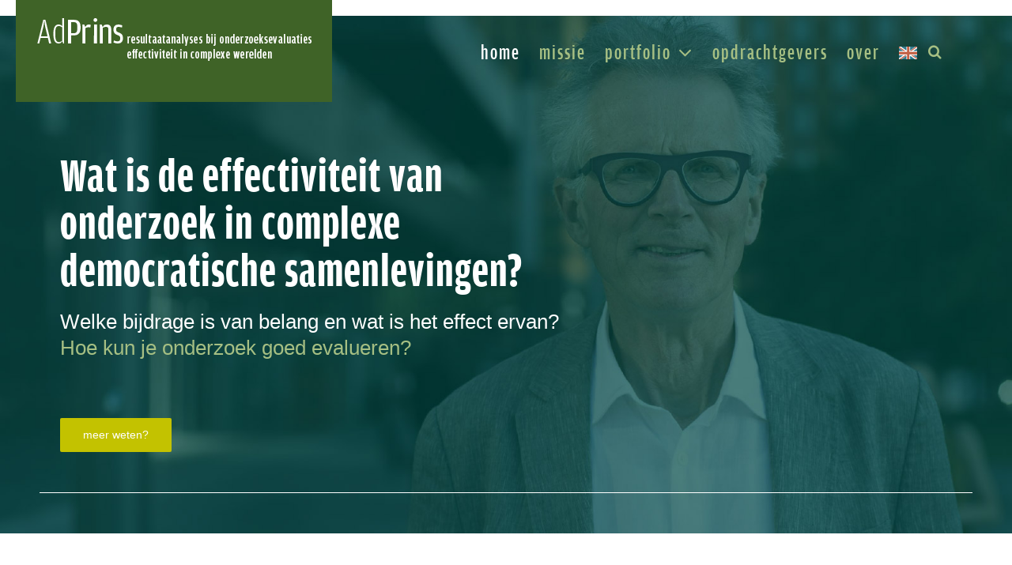

--- FILE ---
content_type: text/css;charset=utf-8
request_url: https://use.typekit.net/svb4cep.css
body_size: 480
content:
/*
 * The Typekit service used to deliver this font or fonts for use on websites
 * is provided by Adobe and is subject to these Terms of Use
 * http://www.adobe.com/products/eulas/tou_typekit. For font license
 * information, see the list below.
 *
 * amplitude-compressed:
 *   - http://typekit.com/eulas/00000000000000003b9ae645
 *   - http://typekit.com/eulas/00000000000000003b9ae648
 *   - http://typekit.com/eulas/00000000000000003b9ae649
 *
 * © 2009-2026 Adobe Systems Incorporated. All Rights Reserved.
 */
/*{"last_published":"2019-07-29 14:45:05 UTC"}*/

@import url("https://p.typekit.net/p.css?s=1&k=svb4cep&ht=tk&f=30718.30721.30722&a=2062173&app=typekit&e=css");

@font-face {
font-family:"amplitude-compressed";
src:url("https://use.typekit.net/af/5e6fd9/00000000000000003b9ae645/27/l?primer=7fa3915bdafdf03041871920a205bef951d72bf64dd4c4460fb992e3ecc3a862&fvd=n2&v=3") format("woff2"),url("https://use.typekit.net/af/5e6fd9/00000000000000003b9ae645/27/d?primer=7fa3915bdafdf03041871920a205bef951d72bf64dd4c4460fb992e3ecc3a862&fvd=n2&v=3") format("woff"),url("https://use.typekit.net/af/5e6fd9/00000000000000003b9ae645/27/a?primer=7fa3915bdafdf03041871920a205bef951d72bf64dd4c4460fb992e3ecc3a862&fvd=n2&v=3") format("opentype");
font-display:auto;font-style:normal;font-weight:200;font-stretch:normal;
}

@font-face {
font-family:"amplitude-compressed";
src:url("https://use.typekit.net/af/753a4e/00000000000000003b9ae648/27/l?primer=7fa3915bdafdf03041871920a205bef951d72bf64dd4c4460fb992e3ecc3a862&fvd=n5&v=3") format("woff2"),url("https://use.typekit.net/af/753a4e/00000000000000003b9ae648/27/d?primer=7fa3915bdafdf03041871920a205bef951d72bf64dd4c4460fb992e3ecc3a862&fvd=n5&v=3") format("woff"),url("https://use.typekit.net/af/753a4e/00000000000000003b9ae648/27/a?primer=7fa3915bdafdf03041871920a205bef951d72bf64dd4c4460fb992e3ecc3a862&fvd=n5&v=3") format("opentype");
font-display:auto;font-style:normal;font-weight:500;font-stretch:normal;
}

@font-face {
font-family:"amplitude-compressed";
src:url("https://use.typekit.net/af/329045/00000000000000003b9ae649/27/l?primer=7fa3915bdafdf03041871920a205bef951d72bf64dd4c4460fb992e3ecc3a862&fvd=n7&v=3") format("woff2"),url("https://use.typekit.net/af/329045/00000000000000003b9ae649/27/d?primer=7fa3915bdafdf03041871920a205bef951d72bf64dd4c4460fb992e3ecc3a862&fvd=n7&v=3") format("woff"),url("https://use.typekit.net/af/329045/00000000000000003b9ae649/27/a?primer=7fa3915bdafdf03041871920a205bef951d72bf64dd4c4460fb992e3ecc3a862&fvd=n7&v=3") format("opentype");
font-display:auto;font-style:normal;font-weight:700;font-stretch:normal;
}

.tk-amplitude-compressed { font-family: "amplitude-compressed",sans-serif; }
